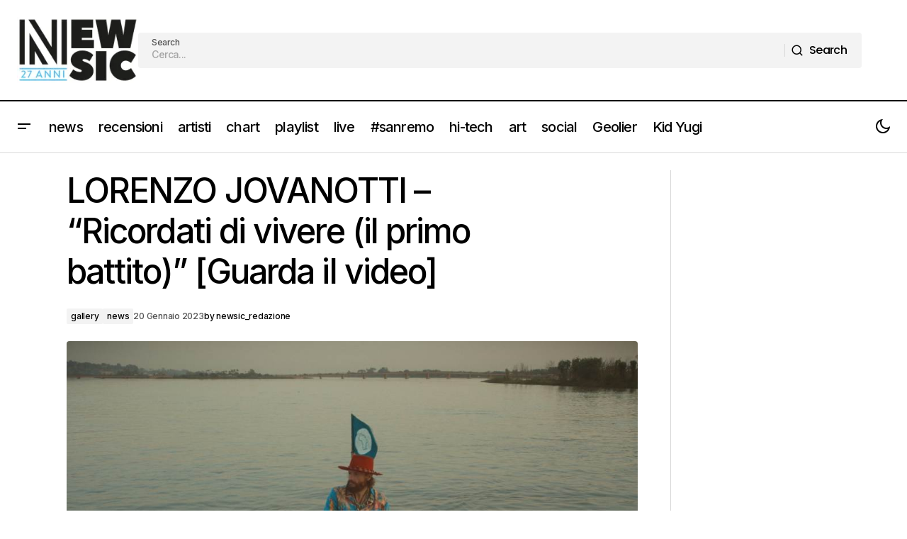

--- FILE ---
content_type: text/html; charset=utf-8
request_url: https://www.google.com/recaptcha/api2/aframe
body_size: 267
content:
<!DOCTYPE HTML><html><head><meta http-equiv="content-type" content="text/html; charset=UTF-8"></head><body><script nonce="NeJ5toMhLIXP6B4fdd-JHQ">/** Anti-fraud and anti-abuse applications only. See google.com/recaptcha */ try{var clients={'sodar':'https://pagead2.googlesyndication.com/pagead/sodar?'};window.addEventListener("message",function(a){try{if(a.source===window.parent){var b=JSON.parse(a.data);var c=clients[b['id']];if(c){var d=document.createElement('img');d.src=c+b['params']+'&rc='+(localStorage.getItem("rc::a")?sessionStorage.getItem("rc::b"):"");window.document.body.appendChild(d);sessionStorage.setItem("rc::e",parseInt(sessionStorage.getItem("rc::e")||0)+1);localStorage.setItem("rc::h",'1770141098559');}}}catch(b){}});window.parent.postMessage("_grecaptcha_ready", "*");}catch(b){}</script></body></html>